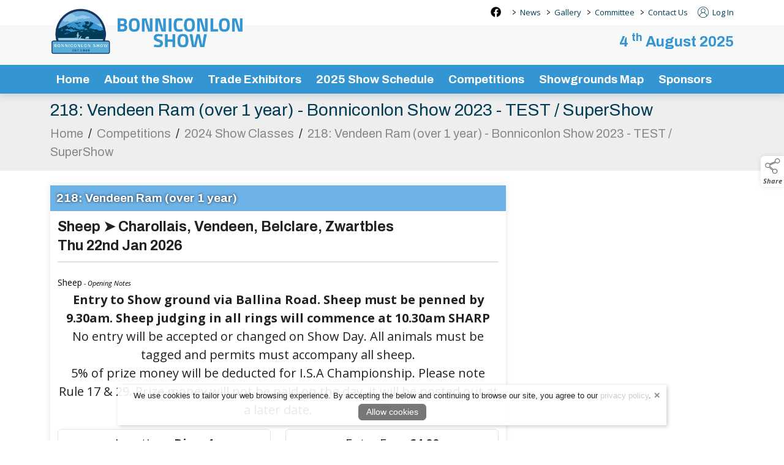

--- FILE ---
content_type: text/html; charset=UTF-8
request_url: https://www.bonniconlonshow.ie/show-classes/216
body_size: 23111
content:
<!doctype html>
<html lang="en">
    <head>        
        <meta charset="utf-8">
        <meta name="viewport" content="width=device-width, initial-scale=1">
        <meta name="generator" content="ARD Software">
        <meta name="author" content="Bonniconlon Show">
    <meta property="og:url" content="https://www.bonniconlonshow.ie/show-classes/216">
            <meta property="og:title" content="218: Vendeen Ram (over 1 year) - Bonniconlon Show 2023 - TEST / SuperShow">
        <meta property="og:ttl" content="604800">                <meta property="og:description" content="218: Vendeen Ram (over 1 year) - Bonniconlon Show 2023 - TEST / SuperShow" />
    
    <meta name="robots" content="index,follow">
    <meta name="googlebot" content="index,follow">
            <meta name="title" content="218: Vendeen Ram (over 1 year) - Bonniconlon Show 2023 - TEST / SuperShow">
                <meta name="description" content="218: Vendeen Ram (over 1 year) - Bonniconlon Show 2023 - TEST / SuperShow" />
                    <link rel="canonical" href="https://www.bonniconlonshow.ie/show-classes/216" />
            <meta name="csrf-token" content="8YbbhlZhqNIJHzFNhlxW0t2Gp1eIIE97hI01tlBq">

                    <script type="application/ld+json">
            {
                "@context": "https://schema.org/",
                "@type": "WebSite",
                "name": "Bonniconlon Show",
                "url": "https://www.bonniconlonshow.ie" 
            }
            </script>
        


        <title>Class - 218: Vendeen Ram (over 1 year) - Bonniconlon Show 2023 - TEST / SuperShow  - Bonniconlon Show</title>

        <link rel="shortcut icon" href="https://www.bonniconlonshow.ie/media/favicon">
        <link rel="preload" href="/css/bootstrap.min.css" as="style" />
        <link rel="preload" href="/themes/theme.css" as="style" />
        <link href="/css/front.css?v=1.1" as="style" />

        <link rel="stylesheet" href="/css/bootstrap.min.css">
        <link rel="stylesheet" href="/css/front.css">
        <link rel="stylesheet" href="/themes/theme.css">
        <link href="/media/css/tenant.css" rel="stylesheet">
        <link href="/css/owl.carousel.css?v=1.0" rel="stylesheet" media="print" onload="this.media='all'">
        <link href="/css/owl.theme.css?v=1.0" rel="stylesheet" media="print" onload="this.media='all'">
        <link href="/css/owl.transitions.css?v=1.0" rel="stylesheet" media="print" onload="this.media='all'">
        <link rel="stylesheet" href="https://cdnjs.cloudflare.com/ajax/libs/jquery-confirm/3.3.2/jquery-confirm.min.css">


                        <script src="/js/bootstrap.bundle.min.js"></script>
        <script src="/js/jquery.min.js"></script>
        <script src="/js/jquery-ui.min.js"></script>

        <style>
        
        
        </style>

        

        <script>
        jQuery.event.special.touchstart = {
            setup: function( _, ns, handle ) {
                this.addEventListener("touchstart", handle, { passive: !ns.includes("noPreventDefault") });
            }
        };
        jQuery.event.special.touchmove = {
            setup: function( _, ns, handle ) {
                this.addEventListener("touchmove", handle, { passive: !ns.includes("noPreventDefault") });
            }
        };
        jQuery.event.special.wheel = {
            setup: function( _, ns, handle ){
                this.addEventListener("wheel", handle, { passive: true });
            }
        };
        jQuery.event.special.mousewheel = {
            setup: function( _, ns, handle ){
                this.addEventListener("mousewheel", handle, { passive: true });
            }
        };
        </script>

        <script src="/js/sb-admin-pro.js" defer></script>
        <script src="/js/app_v2.js" defer></script>
        <script defer src="/js/owl.carousel.min.js"></script>

                <script src="https://cdnjs.cloudflare.com/ajax/libs/jquery-confirm/3.3.2/jquery-confirm.min.js"></script>

        <script src="/js/jquery.lazyload.js"></script>

        
        <script src="/js/jquery.magnific-popup.min.js" defer></script>

        <script defer src="/js/siteScripts.js"></script>

        <link defer rel="preconnect" href="https://fonts.gstatic.com"/>
        <link defer rel="preload" as="style" href="https://fonts.googleapis.com/css?family=Open+Sans:100,100i,300,300i,400,400i,500,500i,700,700i,900,900i&display=swap" />
        <link defer rel="stylesheet" href="https://fonts.googleapis.com/css?family=Open+Sans:100,100i,300,300i,400,400i,500,500i,700,700i,900,900i&display=swap" media="print" onload="this.media='all'" />
        <noscript><link defer rel="stylesheet" href="https://fonts.googleapis.com/css?family=Open+Sans:100,100i,300,300i,400,400i,500,500i,700,700i,900,900i&display=swap" /></noscript>

        <noscript>
            <style type="text/css">
                #noJsMessage {
                    display: block !important;
                    position: fixed;
                    z-index: 111;
                    width: calc(100% - 30px);
                    max-width: 500px;
                    transform: translateX(-50%) translateY(50%);
                    margin-left: 50%;
                    margin-top: 10%;
                    height: auto;
                    padding: 15px 20px;
                    text-align: center;
                    background-color: #fff;
                    border-radius: 6px;
                    box-shadow: 2px 2px 12px rgba(0,0,0,.2);
                    border: 2px solid #ddd;
                    font-weight: bold;
                    font-style: italic;
                    font-size: 16px;
                    line-height: 26px;
                }
            </style>
        </noscript>
                <style>
            /* Cart UI Slider */
            #Cart_Slider {
                z-index: 998;
                position: fixed;
                display: block;
                top: 162px;
                right: 0;
                width: 39px;
                height: 67px;
                background-color: #fff;
                color: #555;
                border-top-left-radius: 10px;
                border-bottom-left-radius: 10px;
                filter: drop-shadow(0px 3px 3px rgba(0,0,0,.1));
                font-family: 'Open Sans', sans-serif;
            }

            #Cart_Slider .cart_icon {
                color: #555;
                width: 32px;
                height: 32px;
                margin-left: 2px;
            }

            #Cart_Slider .cart_expand {
                position: absolute;
                font-size: 9px;
                line-height: 17px;
                text-align: center;
                top: 36px;
                left: 0;
                right: 0;
                height: 33px;
                z-index: 1;
                -webkit-user-select: none;
                -ms-user-select: none;
                user-select: none;
            }

            #Cart_Slider .cart_expand:hover {
                cursor: pointer;
            }

            #Cart_Slider .cart_down_arrow {
                position: absolute;
                left: 13px;
                top: 50px;
                width: 14px;
                height: 14px;
            }

            #Cart_Slider .cart_count {
                position: absolute;
                left: 0px;
                top: 10px;
                text-align: center;
                font-size: 10px;
                font-weight: bold;
                width: 36px;
                color: #555;
            }

            .visit_cart {
                text-align: center;
                font-size: 14px;
                line-height: 14px;
                padding: 3px 0 0;
                font-weight: bold;
                display: block;
                transition: color ease-in-out .2s;
            }

            .visit_cart_link {
                display: block;
                text-align: center;
                font-weight: bold;
                color: #555;
            }

            .visit_cart:hover,
            .visit_cart_link:hover {
                color: #555;
            }

            #Cart_Appear {
                position: fixed;
                top: 230px;
                right: -155px;
                width: 155px;
                padding: 0.5rem 0 0.5rem 0;
                background-color: #fff;
                filter: drop-shadow(0px 3px 3px rgba(0, 0, 0, .1));
                border-top-left-radius: 10px;
                border-bottom-left-radius: 10px;
                transition: all ease-in-out .25s;
                z-index: 999;
            }

            #Cart_Appear.cart_appear_slide {
                right: 0px;
            }

            .cart_items_left {
                display: block;
                text-align: center;
            }

            .cart_appear_item_title {
                display: block;
                font-size: 14px;
                line-height: 16px;
                text-align: center;
                color: #555;
            }

            .slider_cart_image_container {
                position: relative;
                margin-bottom: 8px;
                text-align: center;
            }

            .cart_appear_item img {
                height:  35px;
            }

            @media(max-width: 991px){
                #Cart_Slider {
                    top: unset;
                    bottom: 80px;
                    height: 58px;
                }

                #Cart_Appear {
                    top: unset;
                    bottom: 141px;
                }

                #Cart_Slider .cart_expand {
                    top: 0px;
                    padding-top: 10px;
                    height: 32px;
                }

                .visit_cart {
                    position: relative;
                    top: 19px;
                }

                #Cart_Slider .cart_down_arrow {
                    top: 1px;
                    transform: rotate(180deg);
                }
            }

            @media(max-width: 359px){
                .cart_appear_item_title {
                    font-size: 11px;
                    line-height: 13px;
                }

                .cart_appear_item {
                    text-align: center
                }
                
                .cart_appear_item img {
                    height:  28px;
                }
            }
            /* End Cart UI Slider */

            /* admin element */
            #admin_control {
                padding: 5px 2px;
                z-index: 1000;
                position: fixed;
                display: block;
                top: 160px;
                width: 50px;
                background-color: #dce1e1;
                border-top-right-radius: 0;
                border-bottom-right-radius: 0;
                filter: drop-shadow(0px 3px 3px rgba(0, 0, 0, .1));
                text-align: center;
                font-size: 10px;
                line-height: 12px;
                font-family: 'Open Sans', sans-serif;
            }

            @media(max-width: 1199px){
                #admin_control {
                    top: auto;
                    bottom: 20px;
                }
            }

            .admin_graphic {
                width: 34px;
                margin-bottom: 5px;
                display: inline-block;
                text-align: center;
            }

            .admin_text {
                color: #222 !important;
                display: block;
                padding: 5px 0;
                border-top: 1px solid #b9c1c0;
            }

            .wrench_icon {
                width: 17px !important;
                height: 17px !important;
            }

            .products-icon {
                width: 17px !important;
                height: 17px !important;
            }
            /* end admin element */

            
                    </style>
    </head>

    
    <body class="antialiased standard_theme">
                                

                      
<style>
  .showentries_search_cid {
    display: inline;
    float: right;
    margin-top: 7px;
    width: 290px;
    margin-right: 10px;
    padding: 0 !important;
    min-width: unset !important;
  }

  form#showentries_search_cid .input-group {
      align-items: end;
  }

  .search_result_title {
    font-size: max(14px);
    line-height: 1.5;
    padding-top: 7px;
    padding-bottom: 7px;
  }
  
  #results{
    display: none !important;
    width: 250px !important;
    max-height: 400px;
    background-color: #fff;
    position: absolute;
    z-index: 111111111111111 !important;
    overflow-x: hidden !important;
    top: 39px;
    left: 0px;
    padding: 0;
    margin: 0;
    list-style: none;
    display: block;
    box-shadow: 2px 2px 8px rgba(0,0,0,.2);
    border-left: 1px solid #ced4da;
    border-right: 1px solid #ced4da;
  }


  .showentries_search_cid #q_cid:focus + #results {
    display: block !important;
  }

  .showentries_search_cid #q_cid:active + #results {
    display: block !important;
  }

  .showentries_search_cid #q_cid + #results:focus {
    display: block !important;
  }

  .showentries_search_cid #q_cid + #results:active {
    display: block !important;
  }

  #results:focus {
    display: block !important;
  }

  #results:active {
    display: block !important;
  }

  #results li {
    min-height: 60px;
    border-bottom: 1px solid #ced4da;
    display: block;
    transition: background-color .2s ease-in-out;
  }

  #results li:hover {
    background-color: #dde1e6;
  }

  #results li a {
    color: #000 !important;
    text-decoration: none;
  }

  #results .searched_image_container {
    padding-left: 0;
  }

  #results .search_image_outer {
    height: 54px;
  }

  #results img {
    max-height: 100%;
    height: auto;
    max-width: 100%;
    width: auto;
  }

  header.top_nav_desktop .nav .nav-item .dropdown-menu.dropdown_preview_icon {
    padding: 5px 0 !important;
    left: -15px;
    display: flex !important;
    background-color: #fff;
    border-radius: 6px;
  }

  header.top_nav_desktop .nav .nav-item:last-of-type .dropdown-menu.dropdown_preview_icon {
    left: unset;
    right: -15px;
  }

  header.top_nav_desktop .nav .nav-item .dropdown-menu.dropdown_preview_icon li {
    width: 210px;
  }

  header.top_nav_desktop .nav .nav-item .dropdown-menu.dropdown_preview_icon li a {
    color: #444 !important;
    white-space: break-spaces;
    padding: 0;
    font-size: 14px !important;
    line-height: 16px !important;
  }

  header.top_nav_desktop .nav .nav-item .dropdown-menu.dropdown_preview_icon .preview_icon_overview_title {
    color: #444 !important;
    white-space: break-spaces;
    padding: 5px 0;
    margin-bottom: 5px;
    font-size: 14px !important;
    line-height: 16px !important;
    border-bottom: 1px solid #ddd;
    display: block;
    text-decoration: none;
  }

  header.top_nav_desktop .nav .nav-item .dropdown-menu.dropdown_preview_icon .preview_icon_overview_title:hover {
    background-color: transparent !important;
  }

  header.top_nav_desktop .nav .nav-item .dropdown-menu.dropdown_preview_icon li .dropdown_preview_text {
    font-size: 13px;
    line-height: 14px;
    font-weight: normal;
    color: #888;
  }

  header.top_nav_desktop .nav .nav-item .dropdown-menu.dropdown_preview_icon li .dropdown_preview_text p:last-of-type {
    margin-bottom: 0;
  }

  /* VAT on/off switch in menu */
  .inc_ex_vat {
    display: inline-block;
    margin-left: 10px;
    background-color: #666;
    color: #fff;
    font-size: 12px;
    font-weight: bold;
    height: 18px;
    line-height: 20px;
    border-radius: 5px;
    margin-top: 11px;
    padding: 0 8px;
    cursor: pointer;
    -moz-user-select: -moz-none;
    -khtml-user-select: none;
    -webkit-user-select: none;
    -ms-user-select: none;
    user-select: none;
    font-family: 'Open Sans';
  }

  .inc_ex_vat a {
    padding: 0 !important;
    display: inline-block;
    line-height: 20px;
  }

  .inc_ex_vat .vat_switch {
    position: relative;
    display: inline-block;
    width: 30px;
    height: 14px;
    top: 2px;
    margin: 0 2px;
    border-radius: 8px;
    background-color: #fff;
  }

  #VAT_toggle_on,
  #VAT_toggle_off {
    background-color: transparent;
    display: inline-block;
    height: 18px;
  }

  .mobile_vat #VAT_toggle_on, .mobile_vat #VAT_toggle_off {
    position: relative;
    top: 1px;
  }

  .vat_switch.on:before {
    content: '';
    position: absolute;
    top: 1px;
    left: 2px;
    border-radius: 50%;
    width: 12px;
    height: 12px;
    background-color: #e20e41;
  }

  .vat_switch.off:before {
    content: '';
    position: absolute;
    top: 1px;
    right: 2px;
    border-radius: 50%;
    width: 12px;
    height: 12px;
    background-color: #e20e41;
  }

  .inc_ex_vat.mobile_vat {
    position: fixed;
    top: unset;
    bottom: 0;
    right: 0px;
    margin: 0;
    border-radius: 6px 0 0 0;
    font-size: 10px;
    font-weight: bold;
    height: 18px;
    line-height: normal;
    background-color: #666;
    color: #fff;
    padding: 0px 6px;
    z-index: 111;
  }

   .inc_ex_vat.mobile_vat .vat_switch {
    height: 12px;
    border: 1px solid;
  }

  .inc_ex_vat.mobile_vat .vat_switch.on:before {
    width: 10px;
    height: 10px;
    top: 0;
  }

  .inc_ex_vat.mobile_vat .vat_switch.off:before {
    width: 10px;
    height: 10px;
    top: 0;
  }
  /* VAT on/off switch in menu */

  .menu_top_content {
    height: 41px;
  }

  .high_contrast_theme.contrast_mobile {
    position: fixed;
    right: 0;
    top: 138px;
    width: 30px;
    height: 30px;
    padding: 0;
    background-color: #fff !important;
    z-index: 998;
    display: flex;
    align-items: center;
    justify-content: center;
    border-top-left-radius: 6px;
    border-bottom-left-radius: 6px;
    box-shadow: 0px 0px 8px rgba(0, 0, 0, .1);
    border: 0;
  }

  .high_contrast_theme.contrast_mobile svg {
    margin: 0 !important;
  }

  .high_contrast_theme.bg-transparent svg {
    margin-top: -2px;
  }

  .high_contrast_theme.bg-transparent {
    font-size: 13px;
    margin: 0 0 0 10px;
    padding: 0;
    border: 0;
    display: inline;
    cursor: pointer;
  }

  .mobile_icon_container {
    display: inline-flex;
    height: 100%;
    align-items: center;
  }

  /* Social Media Module */
  .social_media_top {
      width: 17px;
      height: auto;
      padding: 0;
      margin-top: 11px;
      margin-right: 9px;
      position: relative;
      display: inline-block;
      border-radius: 4px;
  }

  .social_media_top a {
      position: absolute;
      top: 0;
      right: 0;
      bottom: 0;
      left: 0;
      height: unset !important;
  }

  .social_media_top img {
      width: 17px;
      height: auto;
      display: block;
  }

  .social_media_main {
      width: 35px;
      height: 35px;
      padding: 0;
      margin-top: 9px;
      margin-left: 6px;
      position: relative;
      display: inline-block;
      transition: all ease-in-out .15s;
      display: inline-block;
  }

  .social_media_main a {
      position: absolute;
      top: 0;
      right: 0;
      bottom: 0;
      left: 0;
  }

  .social_media_main img {
      display: inline-block;
      image-rendering: -webkit-optimize-contrast;
  }

  .social_media_main:hover {
      transform: scale(.96);
  }

  .social_media_main.social_media_footer {
      margin-top: 0;
      margin-left: 3px;
      margin-right: 3px;
      margin-bottom: 10px;
  }
  /* End Social Media Module */

  .skip_to_content {
    position: absolute;
    left: 5px;
    top: -41px;
    font-family: 'Open Sans',sans-serif;
    font-size: 16px;
    font-weight: 500;
    line-height: 1;
    padding: 10px 15px;
    border: 2px solid;
    border-bottom-right-radius: 6px;
    border-bottom-left-radius: 6px;
    text-transform: uppercase;
    background-color: #fff;
    z-index: 1000000;
    transition: top .4s ease-in-out;
    cursor: pointer;
  }

  .skip_to_content:focus-visible {
    top: -3px;
  }

  @media(max-width:991px){
    .desktop_skip.skip_to_content {
      display: none;
    }
  }

  .mobile_skip.skip_to_content:focus-visible {
    top: -3px;
  }

  @media(max-width:500px){
    .skip_to_content {
      font-size: 14px;
    }
  }

  .menu_kb_dropdown_expander {
    background-color: #555;
    color: #fff;
    border: none;
    border-bottom-left-radius: 4px;
    border-bottom-right-radius: 4px;
    font-family: 'Open Sans', sans-serif;
    font-size: 14px;
    font-weight: 500;
    height: 22px;
    position: absolute;
    top: 0px;
    left: 50%;
    transform: translateX(-50%);
    z-index: 2;
    opacity: 0;
  }
</style>

<a class="desktop_skip skip_to_content" href="#wrapper">Skip to content</a>
  <div class="dropdown-menu-background"></div>
  <header id="topHead" class="d-none d-lg-block">
    <div class="transparent_top_menu_background"></div>
    <div class="container-lg position-relative">
      <nav class="nav logo_container_desktop" role="navigation">
                  <a class="logo" href="/" aria-label="link to homepage">
              <img class="logo_nav" src="/media/site_logo" onerror="this.src='/images/site_logo.png';" alt="website logo" draggable="false"/>
          </a>
              </nav>
      <div class="menu_top_content">
                <nav class="nav justify-content-end" role="navigation">
                                <ul class="nav">
                              <li class="social_media_container">
                                                                    <div class="social_media_top">
                            <a class="social_media_icon" href="https://www.facebook.com/bonniconlon.agriculturalshow" target="_blank" aria-label="facebook social media page"></a>
                            <img class="img-fluid" alt="facebook social media icon" src="https://www.bonniconlonshow.ie/file/e8pl1N97DiIxBjD5DRkPXRcwg5HgSnyFvj9pOl9u" width="17" height="17"/>
                        </div>
                                          </li>
                          </ul>
                    <ul class="nav">
                      <li class="nav-item">
              <span class="me-0 ms-2 menu_arrow_right" aria-hidden="true">&gt;&nbsp;</span>
              <a class="ms-0 nav-link top_nav_item" href="/news-2">News</a>
                          </li>
                      <li class="nav-item dropdown">
              <span class="me-0 ms-2 menu_arrow_right" aria-hidden="true">&gt;&nbsp;</span>
              <a class="ms-0 nav-link top_nav_item" href="/gallery" aria-haspopup="true" aria-expanded="false">Gallery</a>
                                                <ul class="dropdown-menu">
                                          <li>
                        <a class="dropdown-item" href="/gallery/2022-show-day">2022 Show Day</a>
                      </li>
                                          <li>
                        <a class="dropdown-item" href="/gallery/2019-show-day">2019 Show Day</a>
                      </li>
                                          <li>
                        <a class="dropdown-item" href="/gallery/2018-show-day">2018 Show Day</a>
                      </li>
                                      </ul>
                                          </li>
                      <li class="nav-item">
              <span class="me-0 ms-2 menu_arrow_right" aria-hidden="true">&gt;&nbsp;</span>
              <a class="ms-0 nav-link top_nav_item" href="/staff">Committee</a>
                          </li>
                      <li class="nav-item">
              <span class="me-0 ms-2 menu_arrow_right" aria-hidden="true">&gt;&nbsp;</span>
              <a class="ms-0 nav-link top_nav_item" href="/contact">Contact Us</a>
                          </li>
                    </ul>
                    <ul class="nav ms-3">
                          <li class="nav-item">
                <a href="https://www.bonniconlonshow.ie/login">
                  <svg x="0px" y="0px" class="desktop_account_icon" viewBox="0 0 100 100" xml:space="preserve" role="presentation">
                      <g>
                          <path style="fill:currentcolor" d="M100,47.8c0,1.5,0,3,0,4.5c0,0.2-0.1,0.4-0.1,0.6c-0.3,4.6-1.1,9.2-2.7,13.5c-2.8,8.2-7.5,15.1-13.9,20.9
                          c-1.9,1.7-3.9,3.2-6,4.6c-6.7,4.4-14,7-21.9,7.8c-1,0.1-2.1,0.2-3.1,0.3c-1.5,0-3,0-4.5,0c-0.2,0-0.3-0.1-0.5-0.1
                          c-2.2-0.3-4.5-0.4-6.7-0.8c-9.3-1.8-17.5-5.9-24.4-12.4c-2.7-2.5-5.2-5.3-7.3-8.4c-4.8-7-7.6-14.6-8.5-23c-0.1-1-0.2-2.1-0.3-3.1
                          c0-1.5,0-3,0-4.5c0-0.2,0.1-0.4,0.1-0.6c0.2-4.5,1.1-8.9,2.5-13.2C7.1,21.4,15.2,11.9,27,5.6c5.5-2.9,11.4-4.7,17.6-5.3
                          c1-0.1,2.1-0.2,3.1-0.3c1.5,0,3,0,4.5,0c0.2,0,0.4,0.1,0.6,0.1c3.4,0.2,6.8,0.7,10,1.6c12.3,3.4,22,10.5,29,21.1
                          c4.4,6.6,6.9,13.9,7.8,21.9C99.8,45.7,99.9,46.7,100,47.8z M83.7,80.9c14.8-15.5,17.6-43-0.2-62.2C65.4-0.6,35-0.7,16.8,18.5
                          c-18,19.1-15.4,46.8-0.5,62.4c1-6.5,3.6-12.2,7.8-17.1c4.2-5,9.5-8.4,15.7-10.4c-11.1-6.6-13.3-21-5.5-30.4c7.4-9,20.9-10,29.4-2.1
                          c4.3,4,6.6,9,6.6,14.9c-0.1,7.7-3.6,13.5-10.1,17.6c6.2,2,11.5,5.5,15.7,10.4C80.1,68.7,82.7,74.5,83.7,80.9z M51.1,95.8
                          c1.3-0.1,3.8-0.3,6.2-0.6C65.6,93.9,73,90.4,79.5,85c0.3-0.2,0.3-0.4,0.3-0.7c-0.2-1.6-0.3-3.3-0.7-4.9
                          c-4.1-18.3-24-28.7-41.4-20.6c-10.8,5-16.5,13.7-17.5,25.5c0,0.3,0.1,0.6,0.4,0.8C29.1,92.1,38.9,95.7,51.1,95.8z M50,19.7
                          c-8.9,0-16,7.2-16,16.1c0,9.1,7.6,16.4,16.7,16.1c8.2-0.3,15.4-7.1,15.5-16C66.1,27,58.8,19.7,50,19.7z"></path>
                      </g>
                  </svg>
                  Log In
                </a>
              </li>
                      </ul>
                                      </nav>
      </div>
    </div>
  </header>

  <header id="topNav" class="d-none d-lg-block topHead no_pad_important middleNav">
    <div class="transparent_middle_menu_background"></div>
    <nav class="container-lg position-relative d-flex justify-content-end" role="navigation">
      
                
                <div class="menu_date ms-3 module_title">4 <sup>th</sup> August 2025</div>
        
        
              </nav>
  </header>


    
      <header class="top_nav_desktop d-none d-lg-block top_nav_two ">
      <div class="transparent_menu_background"></div>
      <div class="container-lg noPad" style="position: relative;">
        <nav class="site-nav" role="navigation">
          <ul class="nav noPad justify-content-start" id="navbarNavDropdown">

                        
                                        
              <li class="nav-item">
                <a class="nav-link" aria-current="page" href="/" aria-label="/">Home</a>
                                                                                                      </li>
                                                                        
              <li class="nav-item dropdown">
                <a id="DropdownItemID_1" class="nav-link has_dropdown" aria-current="page" href="/about-the-show" aria-label="/about-the-show" aria-haspopup="true" aria-expanded="false">About the Show</a>
                                                                                                    <ul class="dropdown-menu">
                                                        <li>
                                <a class="dropdown-item" href="/about-the-show/history-of-the-show" aria-label="/about-the-show/history-of-the-show" aria-haspopup="true" aria-expanded="false">History of the Show</a>
                                                              </li>
                                                  </ul>
                                                                                                                  </li>
                                                                                                        
              <li class="nav-item dropdown">
                <a id="DropdownItemID_2" class="nav-link has_dropdown" aria-current="page" href="/trade-exhibitors" aria-label="/trade-exhibitors" aria-haspopup="true" aria-expanded="false">Trade Exhibitors</a>
                                                                                                    <ul class="dropdown-menu">
                                                        <li>
                                <a class="dropdown-item" href="/trade-exhibitors/trade-team" aria-label="/trade-exhibitors/trade-team" aria-haspopup="true" aria-expanded="false">Trade Team</a>
                                                              </li>
                                                        <li>
                                <a class="dropdown-item" href="/trade-exhibitors/trade-terms-and-conditions" aria-label="/trade-exhibitors/trade-terms-and-conditions" aria-haspopup="true" aria-expanded="false">Trade Terms and Conditions</a>
                                                              </li>
                                                  </ul>
                                                                                                                  </li>
                                        
              <li class="nav-item">
                <a class="nav-link" aria-current="page" href="/bonniconlon-show-2025-programme" aria-label="/bonniconlon-show-2025-programme">2025 Show Schedule</a>
                                                                                                      </li>
                                        
              <li class="nav-item">
                <a class="nav-link" aria-current="page" href="/competitions" aria-label="/competitions">Competitions</a>
                                                                                                      </li>
                                        
              <li class="nav-item">
                <a class="nav-link" aria-current="page" href="/showgrounds map" aria-label="/showgrounds map">Showgrounds Map</a>
                                                                                                      </li>
                                        
              <li class="nav-item">
                <a class="nav-link" aria-current="page" href="/sponsors-2" aria-label="/sponsors-2">Sponsors</a>
                                                                                                      </li>
                      </ul>
          <ul class="nav contracted_nav" style="position: absolute; top: 12px; right: 0.75rem; z-index: 111111; display: none;">
                                          <li class="nav-item me-3">
                  <a href="https://www.bonniconlonshow.ie/login" title="Log In" aria-label="log in" style="background-color: transparent; text-decoration: none;">
                    <svg x="0px" y="0px" class="desktop_account_icon" viewBox="0 0 100 100" xml:space="preserve" role="presentation">
                        <g>
                            <path style="fill:currentcolor" d="M100,47.8c0,1.5,0,3,0,4.5c0,0.2-0.1,0.4-0.1,0.6c-0.3,4.6-1.1,9.2-2.7,13.5c-2.8,8.2-7.5,15.1-13.9,20.9
                            c-1.9,1.7-3.9,3.2-6,4.6c-6.7,4.4-14,7-21.9,7.8c-1,0.1-2.1,0.2-3.1,0.3c-1.5,0-3,0-4.5,0c-0.2,0-0.3-0.1-0.5-0.1
                            c-2.2-0.3-4.5-0.4-6.7-0.8c-9.3-1.8-17.5-5.9-24.4-12.4c-2.7-2.5-5.2-5.3-7.3-8.4c-4.8-7-7.6-14.6-8.5-23c-0.1-1-0.2-2.1-0.3-3.1
                            c0-1.5,0-3,0-4.5c0-0.2,0.1-0.4,0.1-0.6c0.2-4.5,1.1-8.9,2.5-13.2C7.1,21.4,15.2,11.9,27,5.6c5.5-2.9,11.4-4.7,17.6-5.3
                            c1-0.1,2.1-0.2,3.1-0.3c1.5,0,3,0,4.5,0c0.2,0,0.4,0.1,0.6,0.1c3.4,0.2,6.8,0.7,10,1.6c12.3,3.4,22,10.5,29,21.1
                            c4.4,6.6,6.9,13.9,7.8,21.9C99.8,45.7,99.9,46.7,100,47.8z M83.7,80.9c14.8-15.5,17.6-43-0.2-62.2C65.4-0.6,35-0.7,16.8,18.5
                            c-18,19.1-15.4,46.8-0.5,62.4c1-6.5,3.6-12.2,7.8-17.1c4.2-5,9.5-8.4,15.7-10.4c-11.1-6.6-13.3-21-5.5-30.4c7.4-9,20.9-10,29.4-2.1
                            c4.3,4,6.6,9,6.6,14.9c-0.1,7.7-3.6,13.5-10.1,17.6c6.2,2,11.5,5.5,15.7,10.4C80.1,68.7,82.7,74.5,83.7,80.9z M51.1,95.8
                            c1.3-0.1,3.8-0.3,6.2-0.6C65.6,93.9,73,90.4,79.5,85c0.3-0.2,0.3-0.4,0.3-0.7c-0.2-1.6-0.3-3.3-0.7-4.9
                            c-4.1-18.3-24-28.7-41.4-20.6c-10.8,5-16.5,13.7-17.5,25.5c0,0.3,0.1,0.6,0.4,0.8C29.1,92.1,38.9,95.7,51.1,95.8z M50,19.7
                            c-8.9,0-16,7.2-16,16.1c0,9.1,7.6,16.4,16.7,16.1c8.2-0.3,15.4-7.1,15.5-16C66.1,27,58.8,19.7,50,19.7z"></path>
                        </g>
                    </svg>
                  </a>
                </li>
                                                            </ul>
        </nav>
      </div>
    </header>
  

<header id="topNavMobile" class="d-block d-lg-none">
  <a class="mobile_skip skip_to_content" href="#wrapper" aria-label="skip to page content">Skip to content</a>
  <div class="transparent_mobile_background"></div>
  <nav class="navbar navbar-expand-lg" role="navigation">
            <nav class="mobile_logo_container" role="navigation">
      <a class="logo position-absolute top-0 end-0 bottom-0 start-0" style="z-index: 1;" href="/" aria-label="link to homepage"></a>
      <img class="logo_mobile" src="/media/mobile_logo" onerror="this.src='/images/site_logo.png';" alt="website logo" draggable="false"/>
    </nav>

    
        <nav class="mobile_icon_container" role="navigation">
                          <div class="position-relative mobile_account_container">
                      <a class="position-absolute top-0 end-0 bottom-0 start-0" href="https://www.bonniconlonshow.ie/login" title="Log In" aria-label="log in"></a>
            <svg x="0px" y="0px" class="mobile_account_icon" viewBox="0 0 100 100" xml:space="preserve" role="presentation">
                <g>
                    <path style="fill:currentcolor" d="M100,47.8c0,1.5,0,3,0,4.5c0,0.2-0.1,0.4-0.1,0.6c-0.3,4.6-1.1,9.2-2.7,13.5c-2.8,8.2-7.5,15.1-13.9,20.9
                    c-1.9,1.7-3.9,3.2-6,4.6c-6.7,4.4-14,7-21.9,7.8c-1,0.1-2.1,0.2-3.1,0.3c-1.5,0-3,0-4.5,0c-0.2,0-0.3-0.1-0.5-0.1
                    c-2.2-0.3-4.5-0.4-6.7-0.8c-9.3-1.8-17.5-5.9-24.4-12.4c-2.7-2.5-5.2-5.3-7.3-8.4c-4.8-7-7.6-14.6-8.5-23c-0.1-1-0.2-2.1-0.3-3.1
                    c0-1.5,0-3,0-4.5c0-0.2,0.1-0.4,0.1-0.6c0.2-4.5,1.1-8.9,2.5-13.2C7.1,21.4,15.2,11.9,27,5.6c5.5-2.9,11.4-4.7,17.6-5.3
                    c1-0.1,2.1-0.2,3.1-0.3c1.5,0,3,0,4.5,0c0.2,0,0.4,0.1,0.6,0.1c3.4,0.2,6.8,0.7,10,1.6c12.3,3.4,22,10.5,29,21.1
                    c4.4,6.6,6.9,13.9,7.8,21.9C99.8,45.7,99.9,46.7,100,47.8z M83.7,80.9c14.8-15.5,17.6-43-0.2-62.2C65.4-0.6,35-0.7,16.8,18.5
                    c-18,19.1-15.4,46.8-0.5,62.4c1-6.5,3.6-12.2,7.8-17.1c4.2-5,9.5-8.4,15.7-10.4c-11.1-6.6-13.3-21-5.5-30.4c7.4-9,20.9-10,29.4-2.1
                    c4.3,4,6.6,9,6.6,14.9c-0.1,7.7-3.6,13.5-10.1,17.6c6.2,2,11.5,5.5,15.7,10.4C80.1,68.7,82.7,74.5,83.7,80.9z M51.1,95.8
                    c1.3-0.1,3.8-0.3,6.2-0.6C65.6,93.9,73,90.4,79.5,85c0.3-0.2,0.3-0.4,0.3-0.7c-0.2-1.6-0.3-3.3-0.7-4.9
                    c-4.1-18.3-24-28.7-41.4-20.6c-10.8,5-16.5,13.7-17.5,25.5c0,0.3,0.1,0.6,0.4,0.8C29.1,92.1,38.9,95.7,51.1,95.8z M50,19.7
                    c-8.9,0-16,7.2-16,16.1c0,9.1,7.6,16.4,16.7,16.1c8.2-0.3,15.4-7.1,15.5-16C66.1,27,58.8,19.7,50,19.7z"></path>
                </g>
            </svg>
                  </div>
          </nav>
    
    <div class="navbar-toggler mobile_burger" type="button" data-bs-toggle="collapse" data-bs-target="#navbarSupportedContent" aria-controls="navbarSupportedContent" aria-expanded="false" aria-label="Toggle navigation" role="navigation" tabindex="0">
      <span class="x_icon menu-btn-mob"></span>
    </div>

          <div class="collapse navbar-collapse" id="navbarSupportedContent">
        <ul class="navbar-nav me-auto mb-2 mb-lg-0">
                                              <li class="nav-item">
                  <a class="nav-link menu-item-title" href="/">Home</a>
              </li>
                                                <li class="nav-item dropdown">
                  <span class="menu-item-title">
                      <a id="menu_title_1" href="/about-the-show" aria-label="/about-the-show">About the Show</a>
                  </span>
                                      <button class="nav-link dropdown-toggle main-toggle navbarDropdown" role="button" aria-expanded="false" aria-label="dropdown toggle" tabindex="0" data-bs-toggle="dropdown"></button>
                    <ul class="dropdown-menu main-dropdown" aria-labelledby="menu_title_1">
                                                  <li>
                            <a class="dropdown-item" href="/about-the-show/history-of-the-show" aria-label="/about-the-show/history-of-the-show">History of the Show</a>
                                                        </li>
                                            </ul>
                                </li>
                                                              <li class="nav-item dropdown">
                  <span class="menu-item-title">
                      <a id="menu_title_2" href="/trade-exhibitors" aria-label="/trade-exhibitors">Trade Exhibitors</a>
                  </span>
                                      <button class="nav-link dropdown-toggle main-toggle navbarDropdown" role="button" aria-expanded="false" aria-label="dropdown toggle" tabindex="0" data-bs-toggle="dropdown"></button>
                    <ul class="dropdown-menu main-dropdown" aria-labelledby="menu_title_2">
                                                  <li>
                            <a class="dropdown-item" href="/trade-exhibitors/trade-team" aria-label="/trade-exhibitors/trade-team">Trade Team</a>
                                                        </li>
                                                  <li>
                            <a class="dropdown-item" href="/trade-exhibitors/trade-terms-and-conditions" aria-label="/trade-exhibitors/trade-terms-and-conditions">Trade Terms and Conditions</a>
                                                        </li>
                                            </ul>
                                </li>
                                                              <li class="nav-item">
                  <a class="nav-link menu-item-title" href="/bonniconlon-show-2025-programme">2025 Show Schedule</a>
              </li>
                                                <li class="nav-item">
                  <a class="nav-link menu-item-title" href="/competitions">Competitions</a>
              </li>
                                                <li class="nav-item">
                  <a class="nav-link menu-item-title" href="/showgrounds map">Showgrounds Map</a>
              </li>
                                                <li class="nav-item">
                  <a class="nav-link menu-item-title" href="/sponsors-2">Sponsors</a>
              </li>
                      
          <li class="col-12 mobile_divider"></li>
                    <li class="nav-item mobile_top_menu_item">
              <a href="/news-2"><span class="menu_arrow_right" aria-hidden="true">&gt;</span>&nbsp;News</a>
          </li>
                    <li class="nav-item mobile_top_menu_item">
              <a href="/gallery"><span class="menu_arrow_right" aria-hidden="true">&gt;</span>&nbsp;Gallery</a>
          </li>
                    <li class="nav-item mobile_top_menu_item">
              <a href="/staff"><span class="menu_arrow_right" aria-hidden="true">&gt;</span>&nbsp;Committee</a>
          </li>
                    <li class="nav-item mobile_top_menu_item">
              <a href="/contact"><span class="menu_arrow_right" aria-hidden="true">&gt;</span>&nbsp;Contact Us</a>
          </li>
          
        </ul>
      </div>
      </nav>
  
    
  </header>


<script>
$(document).ready(function() {
	$(".mobile_burger").click(function () {
		var menuBtnMob = '.menu-btn-mob';
		var menuBtnMobOn = 'menu-btn-mob-on';
		if($(menuBtnMob).hasClass(menuBtnMobOn)){
      $(document.body).css('cssText', '');
			$(menuBtnMob).removeClass(menuBtnMobOn);
		} else {
      $(document.body).css('cssText', 'overflow: hidden;');
			$(menuBtnMob).addClass(menuBtnMobOn);
		}
	});

  $(".mobile_burger").on('keypress',function(e) {
      if(e.which == 13) {
        var menuBtnMob = '.menu-btn-mob';
        var menuBtnMobOn = 'menu-btn-mob-on';
        var navDropdown = $('.navbar.navbar-expand-lg').find('#navbarSupportedContent');
        if($(menuBtnMob).hasClass(menuBtnMobOn)){
          $(document.body).css('cssText', '');
          $(menuBtnMob).removeClass(menuBtnMobOn);
          $(navDropdown).removeClass('show');
        } else {
          $(document.body).css('cssText', 'overflow: hidden;');
          $(menuBtnMob).addClass(menuBtnMobOn);
          $(navDropdown).addClass('show');
        }
      }
  });

  $("#topNavMobile .nav-item.dropdown").each(function() {
    var clicker = $(this).find('.dropdown-toggle.main-toggle');
    var expander = $(this).find('.dropdown-menu.main-dropdown');
    $(clicker).on("click", function(){
      $(clicker).toggleClass('expanded');
      $(expander).slideToggle(250);
    });
  });

  $("#topNavMobile .dropdown-menu .dropdown-toggle.sub-toggle").each(function() {
    $(this).on("click", function(){
      $(this).toggleClass('expanded');
      $(this).next('.sub-menu').slideToggle(250);
    });
  });

  $("#topNavMobile .mobile_menu_icon_container .dropdown-toggle").each(function() {
    var toggler = $(this).next('.dropdown-menu');
    $(this).on('keypress',function(e) {
      if(e.which == 13) {
        $(toggler).toggleClass('show');
        $("#topNavMobile .mobile_menu_icon_container .dropdown-menu a").each(function() {
          $(this).attr('tabindex','0');
        });
      }
    });
    $('#topNavMobile .mobile_burger').focusin(function(){
      $(toggler).removeClass('show');
      $("#topNavMobile .mobile_menu_icon_container .dropdown-menu a").each(function() {
        $(this).attr('tabindex','-1');
      });
    });
  });

  $(".desktop_burger").click(function () {
		var menuBtnMob = '.menu-btn-mob';
		var menuBtnMobOn = 'menu-btn-mob-on';
		if($(menuBtnMob).hasClass(menuBtnMobOn)){
			$(menuBtnMob).removeClass(menuBtnMobOn);
		} else {
			$(menuBtnMob).addClass(menuBtnMobOn);
		}
	});

  $(".desktop_burger").on('keypress',function(e) {
      if(e.which == 13) {
        var menuBtnMob = '.menu-btn-mob';
        var menuBtnMobOn = 'menu-btn-mob-on';
        if($(menuBtnMob).hasClass(menuBtnMobOn)){
          $(menuBtnMob).removeClass(menuBtnMobOn);
          $('#navbarSupportedContent').removeClass('show');
        } else {
          $(menuBtnMob).addClass(menuBtnMobOn);
          $('#navbarSupportedContent').addClass('show');
        }
      }
  });

  $(".desktop_hamburger .nav-item.dropdown").each(function() {
    var clicker = $(this).find('.main-toggle');
    var expander = $(this).find('.dropdown-menu.main-dropdown');
    $(clicker).on("click", function(){
      $(clicker).toggleClass('expanded');
      //$(expander).slideToggle(250);
      if($(expander).hasClass('expanded-menu')){
        $(expander).removeClass('expanded-menu');
      } else {
        $(expander).addClass('expanded-menu');
      }
    });
    $(clicker).on('keypress',function(e) {
      if(e.which == 13) {
        $(clicker).toggleClass('expanded');
        //$(expander).slideToggle(250);
        if($(expander).hasClass('expanded-menu')){
          $(expander).removeClass('expanded-menu');
        } else {
          $(expander).addClass('expanded-menu');
        }
      }
    });
  });

  $(".desktop_hamburger .dropdown-menu .dropdown-toggle.sub-toggle").each(function() {
    $(this).on("click", function(){
      $(this).toggleClass('expanded');
      $(this).next('.sub-menu').slideToggle(250);
    });
    $(this).on('keypress',function(e) {
      if(e.which == 13) {
        $(this).toggleClass('expanded');
        $(this).next('.sub-menu').slideToggle(250);
      }
    });
  });

  $('.menu_phone').on("click", function(){
    var phoneToggler =$('body').find('.menu_phone_container');
    $(phoneToggler).toggleClass('open').slideToggle(200);
    if($(phoneToggler).hasClass('open')){
      $(this).attr('aria-expanded','true');
    } else {
      $(this).attr('aria-expanded','false');
    }
  });

  $('.menu_phone').on('keypress',function(e) {
      if(e.which == 13) {
        var phoneToggler =$('body').find('.menu_phone_container');
        $(phoneToggler).toggleClass('open').slideToggle(200);
        if($(phoneToggler).hasClass('open')){
          $(this).attr('aria-expanded','true');
        } else {
          $(this).attr('aria-expanded','false');
        }
      }
  });

  $(".profile-options-mobile .account_title").click(function () {
		$(".profile-options-menu").slideToggle("profile-options-visible");
	});


  $(".top_nav_desktop .nav-item.dropdown").each(function(){
    var entireItem = $(this);
    var item = $(this).find('.nav-link.has_dropdown');
    var itemDropdown = $(this).find('.dropdown-menu');
    var focusForDropdown = $(this).find('.menu_kb_dropdown_expander');
    
    $(this).mouseenter(function(){
      $(item).attr("aria-expanded","true");
    });
    $(this).mouseleave(function(){
      $(item).attr("aria-expanded","false");
    });
    $(this).focusin(function(){
      $(itemDropdown).css("cssText", "opacity: 1; visibility: visible;");
      if(!(entireItem).is(':hover')){
        $(focusForDropdown).css("cssText", "opacity: 1;");
      }
      $(item).attr("aria-expanded","true");
      var images = document.querySelectorAll(".dropdown-menu.mega-menu-content img");
      for(var i = 0; i < images.length; i++){
        images[i].src = images[i].getAttribute('data-src');
      }
    });
    $(focusForDropdown).on('keypress',function(e){
      if(e.which == 13) {
        $(item).focus();
        $(itemDropdown).css("cssText", "opacity: 0;");
        $(item).attr("aria-expanded","false");
      }
    });
    $(this).focusout(function(){
      $(itemDropdown).css("cssText", "");
      $(focusForDropdown).css("cssText", "");
      $(item).attr("aria-expanded","false");
    });
  });

  $(".top_nav_desktop .nav-item.dropdown .menu_link_title").each(function(){
    var moreDropdown = $(this).find('.more_sub');
    $(this).mouseenter(function(){
      $(this).attr("aria-expanded","true");
    });
    $(this).mouseleave(function(){
      $(this).attr("aria-expanded","false");
    });
    $(this).focusin(function(){
      $(moreDropdown).css("cssText", "opacity: 1; visibility: visible;");
      $(this).attr("aria-expanded","true");
    });
    $(this).focusout(function(){
      $(moreDropdown).css("cssText", "");
      $(this).attr("aria-expanded","false");
    });
  });

  $(".top_nav_desktop .nav-item.dropdown .item-with-sub").each(function(){
    var subDropdown = $(this).find('.sub-dropdown-menu');
    var trigger = $(this).find('.dropdown-item');
    $(this).mouseenter(function(){
      $(trigger).attr("aria-expanded","true");
    });
    $(this).mouseleave(function(){
      $(trigger).attr("aria-expanded","false");
    });
    
    $(this).focusin(function(){
      $(subDropdown).css("cssText", "opacity: 1; visibility: visible;");
      $(trigger).attr("aria-expanded","true");
    });
    $(this).focusout(function(){
      $(subDropdown).css("cssText", "");
      $(trigger).attr("aria-expanded","false");
    });
  });

  $("#topHead .nav-item.dropdown").each(function(){
    var topDropdown = $(this).find('.dropdown-menu');
    var target = $(this).find('.nav-link.top_nav_item');
    var nextNavItem = $(this).next('.nav-item');
    var prevNavItem = $(this).prev('.nav-item');
    var nextNavMenu = $(this).parent().next();
    var prevNavMenu = $(this).parent().prev();
    var desktopLogo = $('.logo_container_desktop');
    $(this).mouseenter(function(){
      $(target).attr("aria-expanded","true");
    });
    $(this).mouseleave(function(){
      $(target).attr("aria-expanded","false");
    });
    $(this).focusin(function(){
      $(target).attr("aria-expanded","true");
      $(topDropdown).css("cssText", "opacity: 1; visibility: visible;");
    });
    $(nextNavItem).focusin(function(){
      $(target).attr("aria-expanded","false");
      $(topDropdown).css("cssText", "");
    });
     $(prevNavItem).focusin(function(){
      $(target).attr("aria-expanded","false");
      $(topDropdown).css("cssText", "");
    });
    $(nextNavMenu).focusin(function(){
      $(target).attr("aria-expanded","false");
      $(topDropdown).css("cssText", "");
    });
    $(prevNavMenu).focusin(function(){
      $(target).attr("aria-expanded","false");
      $(topDropdown).css("cssText", "");
    });
    $(desktopLogo).focusin(function(){
      $(target).attr("aria-expanded","false");
      $(topDropdown).css("cssText", "");
    });
  });

  $('#contracting_menu').on('keypress',function(e){
    $(this).css("cssText", "top: 0;");
  });
});

if($("#contracting_menu").length) {
  $('.skip_to_content').on( "focus", function() {
    $("#contracting_menu").css("cssText", "top: 0px;").removeClass('partially_contracted_nav');
    $('.logo_nav').css("cssText", "");
  } );
  $('#q_cid').on( "focus", function() {
    $("#contracting_menu").css("cssText", "top: 0px;").removeClass('partially_contracted_nav');
    $('.logo_nav').css("cssText", "");
  } );
  $('.social_media_icon').on( "focus", function() {
    $("#contracting_menu").css("cssText", "top: 0px;").removeClass('partially_contracted_nav');
    $('.logo_nav').css("cssText", "");
  } );
  $('.logo').on( "focus", function() {
    $("#contracting_menu").css("cssText", "top: 0px;").removeClass('partially_contracted_nav');
    $('.logo_nav').css("cssText", "");
  } );
  $('.top_nav_item').on( "focus", function() {
    $("#contracting_menu").css("cssText", "top: 0px;").removeClass('partially_contracted_nav');
    $('.logo_nav').css("cssText", "");
  } );
  $('.dropdown-user a').on( "focus", function() {
    $("#contracting_menu").css("cssText", "top: 0px;").removeClass('partially_contracted_nav');
    $('.logo_nav').css("cssText", "");
  } );
  $('.inc_ex_vat').on( "focus", function() {
    $("#contracting_menu").css("cssText", "top: 0px;").removeClass('partially_contracted_nav');
    $('.logo_nav').css("cssText", "");
  } );
  $('a.high_contrast_theme').on( "focus", function() {
    $("#contracting_menu").css("cssText", "top: 0px;").removeClass('partially_contracted_nav');
    $('.logo_nav').css("cssText", "");
  } );
  $('.menu_phone').on( "focus", function() {
    $("#contracting_menu").css("cssText", "top: 0px;").removeClass('partially_contracted_nav');
    $('.logo_nav').css("cssText", "");
  } );
}

if($("#fully_contracting_menu").length) {
  $('.skip_to_content').on( "focus", function() {
    $("#fully_contracting_menu").css("cssText", "top: 0px;").removeClass('partially_contracted_nav');
    $('.logo_nav').css("cssText", "");
  } );
  $('#q_cid').on( "focus", function() {
    $("#contracting_menu").css("cssText", "top: 0px;").removeClass('partially_contracted_nav');
    $('.logo_nav').css("cssText", "");
  } );
  $('.social_media_icon').on( "focus", function() {
    $("#contracting_menu").css("cssText", "top: 0px;").removeClass('partially_contracted_nav');
    $('.logo_nav').css("cssText", "");
  } );
  $('.logo').on( "focus", function() {
    $("#contracting_menu").css("cssText", "top: 0px;").removeClass('partially_contracted_nav');
    $('.logo_nav').css("cssText", "");
  } );
  $('.top_nav_item').on( "focus", function() {
    $("#contracting_menu").css("cssText", "top: 0px;").removeClass('partially_contracted_nav');
    $('.logo_nav').css("cssText", "");
  } );
  $('.dropdown-user a').on( "focus", function() {
    $("#contracting_menu").css("cssText", "top: 0px;").removeClass('partially_contracted_nav');
    $('.logo_nav').css("cssText", "");
  } );
  $('.inc_ex_vat').on( "focus", function() {
    $("#contracting_menu").css("cssText", "top: 0px;").removeClass('partially_contracted_nav');
    $('.logo_nav').css("cssText", "");
  } );
  $('a.high_contrast_theme').on( "focus", function() {
    $("#contracting_menu").css("cssText", "top: 0px;").removeClass('partially_contracted_nav');
    $('.logo_nav').css("cssText", "");
  } );
  $('.menu_phone').on( "focus", function() {
    $("#contracting_menu").css("cssText", "top: 0px;").removeClass('partially_contracted_nav');
    $('.logo_nav').css("cssText", "");
  } );
}


function switch_theme() {
  $.ajax({
      url: 'https://www.bonniconlonshow.ie/themes/ajax?action=toggle_contrast_theme',
      type: 'GET',
      success: function(html){
        location.reload();
      }
  });
}

$("a.high_contrast_theme").on('keypress',function(e) {
  if(e.which == 13) {
    switch_theme();
  }
});

</script>

        <div id="noJsMessage" style="display:none;">
            Your browser appears to have JavaScript disabled. We use JavaScript to provide essential functionality on this website. Please enable JavaScript in your browser settings.
        </div>
                
                
        <div id="wrapper" role="main" class="col-12">
                        <div class="flash-message">
                                                    </div> <!-- end .flash-message -->
            <style>
    span.trophy_icon.second_place {
        width: 16px;
        height: 16px;
        position: relative;
        top: 3px;
    }
</style>

<!-- share icons -->
<div class="share_box">
    <div class="share_control">
        <svg x="0px" y="0px" class="share_icon"
        viewBox="0 0 25 25" xml:space="preserve">
            <path style="fill:currentcolor" d="M51.8,13.4c0.5,0,0.9-0.4,0.9-0.9s-0.5-0.9-1-0.9"/>
            <path style="fill:currentcolor" d="M51.8,21.9c0.5,0,0.9-0.4,0.9-0.9s-0.5-0.9-1-0.9"/>
            <g>
            <path style="fill:currentcolor" d="M16.1,24.9c-2.3,0-4.2-1.8-4.2-4c0-0.4,0.1-0.7,0.2-1.1l-5.7-5.1c-0.6,0.3-1.3,0.5-2,0.5c-2.3,0-4.2-1.8-4.2-4
            c0-2.2,1.9-4,4.2-4c1.2,0,2.3,0.5,3.1,1.4l8.7-3.8C16.1,4.6,16,4.3,16,4c0-2.2,1.9-4,4.2-4s4.2,1.8,4.2,4c0,2.2-1.9,4-4.2,4
            c-1,0-1.9-0.3-2.6-0.9l-9.1,4c0,0.1,0,0.2,0,0.2c0,0.5-0.1,1-0.3,1.5l5.5,4.9c0.7-0.5,1.6-0.8,2.5-0.8c2.3,0,4.2,1.8,4.2,4
            C20.3,23.1,18.4,24.9,16.1,24.9z M6.4,13.6l6.8,5.9l-0.1,0.3c-0.1,0.4-0.2,0.7-0.2,1.1c0,1.7,1.4,3,3.2,3s3.2-1.4,3.2-3
            c0-1.7-1.4-3-3.2-3c-0.8,0-1.5,0.3-2.1,0.8L13.7,19l-6.7-5.9l0.2-0.4c0.3-0.5,0.4-0.9,0.4-1.4c0-0.2,0-0.3,0-0.4l-0.1-0.4l0.3-0.2
            l10-4.4L18,6.2C18.6,6.7,19.4,7,20.2,7c1.8,0,3.2-1.4,3.2-3S22,1,20.2,1C18.4,1,17,2.4,17,4c0,0.3,0.1,0.6,0.2,1l0.1,0.4L7.2,9.9
            L6.9,9.6C6.3,8.8,5.4,8.3,4.3,8.3c-1.8,0-3.2,1.4-3.2,3s1.4,3,3.2,3c0.7,0,1.3-0.2,1.8-0.5L6.4,13.6z"/>
            </g>
        </svg>
        <div class="share_text">Share</div>
    </div>
    <div class="share_items" style="display:none;">
        <div class="share_icons"></div>
    </div>
</div>
<!-- share icons -->

<link href="/css/magnific-popup.css?v=1.0" rel="stylesheet">


            <div class="container-fluid breadcrumbs_container">
    <nav class="container-lg hidden_container">
                                                                                                             
            
               <h1 class="breadcrumbs_title">218: Vendeen Ram (over 1 year) - Bonniconlon Show 2023 - TEST / SuperShow</h1>
                                   <a href="/"><span>Home</span></a>&nbsp;&nbsp;/&nbsp;
                                                                <span><a href="/enter-classes-2">Competitions</a></span>&nbsp;&nbsp;/&nbsp;
                                                                <span><a href="/show-classes">2024 Show Classes</a></span>&nbsp;&nbsp;/&nbsp;
                                        <span class="breadcrumb_active_page">218: Vendeen Ram (over 1 year) - Bonniconlon Show 2023 - TEST / SuperShow</span>
                           </nav>
</div>

        <div class="container-fluid p-0 margTop margBottom class_details">
        <div class="container-lg">
            <div class="col-12 col-md-8 class_details_container hidden_container">
                   

                <h2 class="d-block" style="padding-right: 40px; position: relative;">
                    218: Vendeen Ram (over 1 year)
                                    </h2>

                <div class="class_details_upper pt-0">
                                        <div class="col-12 pt-2 pb-2 border-bottom">
                        <b class="class_category_title d-block mt-1 mb-1">Sheep ➤ Charollais, Vendeen, Belclare, Zwartbles</b>
                                                <b class="class_category_title d-block mt-1 mb-1">Thu 22nd Jan 2026</b>
                                            </div>

                                                                                                                                                                    
                    
                    
                                        
                                        <div class="col-12 mb-3">
                                                                                <div class="col-12 pt-3 border-top" id="opening_head_1">
                                <span class="class_notes_title">
                                                                                                            Sheep<span style="font-style: italic;font-size: 11px;"> - Opening Notes</span>
                                                                                                                                                                        </span>
                                <p align="center" style="text-align:center"><strong>Entry to Show ground via Ballina Road. Sheep must be penned by 9.30am. Sheep judging in all rings will commence at 10.30am SHARP</strong><br />
No entry will be accepted or changed on Show Day. All animals must be tagged and permits must accompany all sheep.<br />
5% of prize money will be deducted for I.S.A Championship. Please note Rule 17 &amp; 29. Prize money will not be paid on the day, it will be posted out at a later date.</p>
                            </div>
                                                                                                                                                                                    </div>
                    
                    

                                    </div>

                <div class="row m-0 justify-content-center">
                                                                    <div class="col-12 col-sm-6 mb-1 mb-md-2">
                            <div class="col-12 border rounded h-100 d-flex align-items-center justify-content-center flex-row p-2">
                                Location:&nbsp;&nbsp;
                                <div class="fw-bold">Ring 4</div>
                            </div>
                        </div>
                    
                    
                                                                                    <div class="col-12 col-sm-6 mb-1 mb-md-2">
                            <div class="col-12 border rounded h-100 d-flex align-items-center justify-content-center flex-row p-2">
                                Entry Fee:&nbsp;&nbsp;
                                <div class="fw-bold">€4.00</div>
                            </div>
                        </div>
                                            
                    
                    
                                                                                    
                                                                                        
                                                                                            <div class="col-12 col-sm-6 mb-1 mb-md-2">
                            <div class="col-12 border rounded h-100 d-flex align-items-center justify-content-center flex-row text-center p-2">
                                <div>                                    Prizes:&nbsp;&nbsp;
                                                                            <span class="fw-bold" style="display: inline-block;">
                                                                                            1<sup>st</sup> -
                                            
                                             

                                             €40.00                                            <span style="margin-lefT: -3px;">,</span>                                        </span>
                                                                            <span class="fw-bold" style="display: inline-block;">
                                                                                                                                                2<sup>nd</sup> -                                                                                            
                                             

                                             €25.00                                            <span style="margin-lefT: -3px;">,</span>                                        </span>
                                                                            <span class="fw-bold" style="display: inline-block;">
                                                                                                                                                3<sup>rd</sup> -                                                                                            
                                             

                                             €15.00                                            <span style="margin-lefT: -3px;">,</span>                                        </span>
                                                                            <span class="fw-bold" style="display: inline-block;">
                                                                                                                                                4<sup>th</sup> -                                                                                            
                                             

                                             €10.00                                                                                    </span>
                                                                    </div>
                            </div>
                        </div>
                                            
                    
                    <!-- Show Entries  Section -->
                                                            
                    
                                                                                                </div>

                <div class="class_details_lower">
                    
                                        
                                        <div class="col-12 mb-2">
                                                                                                                                        <div class="col-12 pt-3 pb-2 border-bottom" id="closing_head_2">
                            <span class="class_notes_title">
                                                                                                                                                            Sheep<span style="font-style: italic;font-size: 11px;"> - Closing Notes</span>
                                                                                        </span>
                            <p style="text-align:center"><img src="[data-uri]" /></p>

<p style="text-align:center"><span style="font-size:11pt"><span style="line-height:normal"><span style="font-family:Calibri,sans-serif"><strong><span style="font-size:16.0pt"><span style="font-family:&quot;Calibri&quot;,sans-serif">BONNICONLON SHOW IN ASSOCATION WITH EIRGRID&nbsp;PRESENTS CHAMPION OF CHAMPIONS</span></span></strong></span></span></span></p>

<p style="text-align:center"><strong>&euro;1,000 PRIZE FUND</strong></p>

<p style="text-align:center">ALL CHAMPION WINNERS FROM EACH BREED WILL HAVE DIRECT ENTRY ONLY<br />
1st &euro;125, 2nd &euro;100, 3rd &euro;85, 4th &euro;75, 5th &euro;65, from 6th to 22nd each will receive &euro;30</p>

<p style="text-align:center"><strong>This class will be the last class to be judged.</strong></p>
                        </div>
                                                                                        </div>
                    
                                                                <div class="col-12 border rounded h-100 d-flex align-items-center justify-content-center flex-column p-2">
                                                            <div class="fw-bold">
                                    Class is currently closed for entry
                                </div>
                                                                                </div>
                    
                                    </div>
            </div>
        </div>
    </div>

<script type="text/javascript">
    $( document ).ready( function(){
        $('.submit-enter').on('click', function(){
            event.preventDefault();
            event.stopPropagation();
            var eid = $(this).attr('data-event-id');
            console.log( eid );
            $("#event_id_field").val(eid);
            $("#enter_class_form").submit();
        });
    });
</script>

<!-- JsSocials - Config on custom folder -->
<script src="/js/jssocials.min.js"></script>

<script>
$(".share_icons").jsSocials({
    showLabel: false,
    showCount: false,
    shareIn: "popup",
    shares: ["email","twitter", "facebook", "linkedin", "pinterest", "whatsapp"]
});
</script>
        </div>

        
    <div id="myCookieConsent" class="pt-2 pb-2 pe-4 ps-4 js-cookie-consent cookie-consent">
    <div class="cookie-close"></div>
    <span class="d-block pb-1 cookie-consent__message">
                    <p>We use cookies to tailor your web browsing experience. By accepting the below and continuing to browse our site, you agree to our <a href="/privacy-policy">privacy policy</a>.</p>
            </span>
    <button class="js-cookie-consent-agree cookie-consent__agree btn btn-primary">
                    Allow cookies
            </button>
</div>
<script>
    $(".cookie-close").click(function() {
        $("#myCookieConsent").hide(400);
    });
</script>
    <script>

        window.laravelCookieConsent = (function () {

            const COOKIE_VALUE = 1;
            const COOKIE_DOMAIN = 'www.bonniconlonshow.ie';

            function consentWithCookies() {
                setCookie('laravel_cookie_consent', COOKIE_VALUE, 7300);
                hideCookieDialog();
            }

            function cookieExists(name) {
                return (document.cookie.split('; ').indexOf(name + '=' + COOKIE_VALUE) !== -1);
            }

            function hideCookieDialog() {
                const dialogs = document.getElementsByClassName('js-cookie-consent');

                for (let i = 0; i < dialogs.length; ++i) {
                    dialogs[i].style.display = 'none';
                }
            }

            function setCookie(name, value, expirationInDays) {
                const date = new Date();
                date.setTime(date.getTime() + (expirationInDays * 24 * 60 * 60 * 1000));
                document.cookie = name + '=' + value
                    + ';expires=' + date.toUTCString()
                    + ';domain=' + COOKIE_DOMAIN
                    + ';path=/'
                    + ';samesite=lax';
            }

            if (cookieExists('laravel_cookie_consent')) {
                hideCookieDialog();
            }

            const buttons = document.getElementsByClassName('js-cookie-consent-agree');

            for (let i = 0; i < buttons.length; ++i) {
                buttons[i].addEventListener('click', consentWithCookies);
            }

            return {
                consentWithCookies: consentWithCookies,
                hideCookieDialog: hideCookieDialog
            };
        })();
    </script>

        

                    <footer id="footer" class="container-fluid noPad isa_footer">
    <style>
    .isa_footer {
        padding-bottom: 15px !important;
    }
    
    #isa_footer_logo {
        max-width: 100%;
    }

    .isa_footer_text {
        font-size: 11px;
        line-height: 15px;
        clear: both;
    }

    .footer_links_title {
        border-bottom: 1px solid #fff;
        padding-bottom: 9px;
        margin-bottom: 10px;
    }

    .footer_funding_logo_container {
        aspect-ratio: 100 / 13.5 !important;
    }

    img.footer_funding_logo {
        height: 100%;
        margin-right: 7px;
    }

    @media(max-width: 1399px){
        .footer_funding_logo_container {
            aspect-ratio: 100 / 13.2 !important;
        }
    }

    @media(max-width: 1199px){
        .footer_funding_logo_container {
            aspect-ratio: 100 / 12.4 !important;
        }
    }

    @media(max-width: 991px){
        .isa_footer {
            text-align: center;
        }

        #isa_footer_logo {
            width: 400px;
            max-width: 80%;
        }

        .footer_links_title {
            width: 170px;
            margin: 0 auto;
            margin-bottom: 10px;
        }

        .footer_funding_logo_container {
            width: 500px;
            max-width: 90%;
            margin: 0 auto;
            margin-bottom: 30px;
            aspect-ratio: unset !important;
        }

        img.footer_funding_logo {
            height: 50px;
            margin-right: 4px;
            margin-left: 4px;
            margin-bottom: 12px;
        }

        .footer_menu {
            margin-bottom: 20px;
        }
    }

    @media(min-width: 992px){
        .footer_menu a {
            position: relative;
            padding-left: 10px;
        }
        
        .footer_menu a .menu_arrow_right {
            position: absolute;
            left: 0;
            top: 3px;
        }

        .footer_contact_line a {
            word-wrap: break-word;
            max-width: 100%;
        }
    }

    .social_media_main {
        width: 30px;
        height: 30px;
    }
    </style>

    <div id="TopScroller" class="footer-bar get_in_touch" style="display:none;">
		<a class="toTop" href="#topNav" aria-label="scroll to page top">TOP <span class="menu_arrow_up" aria-hidden="true">&gt;</span></a>
	</div>

    <div class="container-lg footer_container">
                        <div class="row">
            <div class="col-12 col-lg-8 col-xl-7">
                <div class="row">
                    <div class="col-12 col-lg-4 footer_contact">
                        <div class="row justify-content-center">
                                                                                    <div class="col-12 col-sm-6 col-lg-12 footer_contact_item">
                                                                <div class="footer_contact_line location_title">
                                    <svg x="0px" y="0px" class="footer_icon" viewBox="0 0 100 100" xml:space="preserve" role="presentation">
                                        <g>
                                            <path style="fill:currentcolor" d="M49.9,16.8c-8.3,0-15,6.7-15,15c0,8.3,6.7,15,15,15c8.3,0,15-6.7,15-15C64.9,23.6,58.2,16.8,49.9,16.8z
                                                    M49.9,42.1c-5.7,0-10.3-4.6-10.3-10.3c0-5.7,4.6-10.3,10.3-10.3c5.7,0,10.3,4.6,10.3,10.3C60.2,37.5,55.6,42.1,49.9,42.1z"></path>
                                            <path style="fill:currentcolor" d="M49.9,0C32.3,0,18,14.3,18,31.9c0,7.8,3.7,17.6,6.9,23.5c4.9,9.1,22.8,40.6,23,40.9l2.1,3.6l2-3.6
                                                c0.2-0.3,17.3-30.8,23.1-40.9c3.3-5.8,6.8-15.9,6.8-23.5C81.8,14.3,67.5,0,49.9,0z M71,53.1c-4.6,8-16.4,29-21.1,37.3
                                                C45.1,82,33,60.5,29.1,53.2c-3.2-5.9-6.4-14.8-6.4-21.3c0-15,12.2-27.2,27.2-27.2c7.3,0,14.1,2.8,19.2,8c5.1,5.1,8,12,8,19.2
                                                C77.1,38.4,74,47.8,71,53.1z"></path>
                                        </g>
                                    </svg>
                                                                        <a class="fw-bold" href="/contact" aria-label="link to Bonniconlon Show">Bonniconlon Show</a>
                                                                                                        </div>
                                                                                                <div class="footer_contact_line location_phone">
                                    <svg x="0px" y="0px" class="footer_icon" viewBox="0 0 100 100" xml:space="preserve" role="presentation">
                                        <g>
                                            <path style="fill:currentcolor" d="M79.3,67.3L39.7,15.6c-0.3-0.4-0.7-0.9-1.2-1.3c-1.5-1.2-3.1-1.8-4.9-1.8c-0.6,0-1.2,0.1-1.8,0.2
                                                c-1,0.2-1.9,0.6-2.9,1.4c-6.1,4.7-12.2,9.3-18.2,14l-6,4.6l-0.5,0.4c-0.4,0.3-0.8,0.6-1.2,1c-0.4,0.3-0.7,0.6-1,0.9
                                                c-2,2.2-2.2,5.4-1.5,7.5c0.3,0.8,0.7,1.5,1.3,2.3c10,13.2,39.6,51.8,39.6,51.8c0.1,0.1,0.2,0.2,0.3,0.4l0.2,0.2
                                                c0.2,0.2,0.4,0.5,0.6,0.6c1.4,1.2,3.1,1.8,4.9,1.8c0.6,0,1.3-0.1,1.9-0.2c0.9-0.2,1.8-0.6,2.8-1.4c2.7-2.1,5.5-4.2,8.2-6.3
                                                l17.6-13.5c0.5-0.4,0.9-0.8,1.3-1.2c1.8-2.1,2.1-5.1,1.5-7C80.4,69,80,68.2,79.3,67.3z M16,32.8c0.1-0.1,0.2-0.2,0.4-0.3l7.8-5.9
                                                c0.1-0.1,0.3-0.2,0.5-0.3c0.2-0.1,0.5-0.2,0.7-0.2c0.3,0,0.6,0.1,0.9,0.4c0.2,0.2,0.4,0.5,0.6,0.7c0.3,0.5,0.2,1.2-0.2,1.6
                                                c-0.1,0.1-0.2,0.2-0.4,0.3l-8,6.1c-0.1,0.1-0.2,0.1-0.3,0.2c-0.3,0.2-0.5,0.2-0.8,0.2c-0.4,0-0.8-0.2-1.1-0.6
                                                c-0.1-0.1-0.2-0.2-0.2-0.3C15.3,34.1,15.4,33.4,16,32.8z M66,82.7c-0.2,1.5-1,2.9-2.2,3.9c-1,0.7-2.2,1.1-3.4,1.1l0,0
                                                c-1.8,0-3.5-0.8-4.6-2.2c-0.9-1.2-1.3-2.7-1.1-4.2s1-2.9,2.2-3.8c1-0.7,2.2-1.1,3.4-1.1c1.8,0,3.5,0.8,4.5,2.2
                                                C65.8,79.7,66.2,81.2,66,82.7z M68.8,66l-3.2,2.4C58,74.2,50.5,80.1,42.9,85.9c-0.5,0.4-1.1,0.6-1.7,0.6c-0.2,0-0.5,0-0.7-0.1
                                                c-0.5-0.1-1-0.4-1.4-0.9c-0.1-0.1-0.1-0.1-0.2-0.2L11.8,49.9c-0.1-0.1-0.2-0.3-0.3-0.5c-0.6-1.2-0.3-2.6,0.7-3.4l5.5-4.2
                                                c6.8-5.2,13.6-10.4,20.3-15.6c0.5-0.4,1.1-0.6,1.7-0.6c0.2,0,0.4,0,0.6,0.1c0.6,0.1,1.1,0.4,1.5,0.9l16.3,21.3
                                                c3.7,4.8,7.3,9.6,11,14.3c0.2,0.2,0.4,0.5,0.5,0.8C70,64,69.7,65.3,68.8,66z"></path>
                                            <path style="fill:currentcolor" d="M60.7,16.9c-1-0.1-1.8,0.7-1.9,1.7c-0.1,1,0.7,1.8,1.7,1.9c11.2,0.7,19.7,10.3,19,21.5c-0.1,1,0.7,1.8,1.7,1.9
                                                h0.1c0.9,0,1.7-0.7,1.8-1.7C83.9,29,73.8,17.7,60.7,16.9z"></path>
                                            <path style="fill:currentcolor" d="M89.8,13.7C82.5,5.5,72.6,0.7,61.7,0c-1-0.1-1.8,0.7-1.9,1.7c-0.1,1,0.7,1.8,1.7,1.9c9.9,0.6,19,5,25.6,12.5
                                                c6.6,7.4,9.9,17,9.3,26.9c-0.1,1,0.7,1.8,1.7,1.9h0.1c0.9,0,1.7-0.7,1.8-1.7C100.6,32.3,97,21.8,89.8,13.7z"></path>
                                        </g>
                                    </svg>
                                    <a href="tel:096 45987" aria-label="link to 096 45987">096 45987</a>
                                </div>
                                                                                                <div class="footer_contact_line location_mobile">
                                    <svg x="0px" y="0px" class="footer_icon" viewBox="0 0 100 100" xml:space="preserve" role="presentation">
                                        <g>
                                            <path style="fill:currentcolor" d="M79.3,67.3L39.7,15.6c-0.3-0.4-0.7-0.9-1.2-1.3c-1.5-1.2-3.1-1.8-4.9-1.8c-0.6,0-1.2,0.1-1.8,0.2
                                                c-1,0.2-1.9,0.6-2.9,1.4c-6.1,4.7-12.2,9.3-18.2,14l-6,4.6l-0.5,0.4c-0.4,0.3-0.8,0.6-1.2,1c-0.4,0.3-0.7,0.6-1,0.9
                                                c-2,2.2-2.2,5.4-1.5,7.5c0.3,0.8,0.7,1.5,1.3,2.3c10,13.2,39.6,51.8,39.6,51.8c0.1,0.1,0.2,0.2,0.3,0.4l0.2,0.2
                                                c0.2,0.2,0.4,0.5,0.6,0.6c1.4,1.2,3.1,1.8,4.9,1.8c0.6,0,1.3-0.1,1.9-0.2c0.9-0.2,1.8-0.6,2.8-1.4c2.7-2.1,5.5-4.2,8.2-6.3
                                                l17.6-13.5c0.5-0.4,0.9-0.8,1.3-1.2c1.8-2.1,2.1-5.1,1.5-7C80.4,69,80,68.2,79.3,67.3z M16,32.8c0.1-0.1,0.2-0.2,0.4-0.3l7.8-5.9
                                                c0.1-0.1,0.3-0.2,0.5-0.3c0.2-0.1,0.5-0.2,0.7-0.2c0.3,0,0.6,0.1,0.9,0.4c0.2,0.2,0.4,0.5,0.6,0.7c0.3,0.5,0.2,1.2-0.2,1.6
                                                c-0.1,0.1-0.2,0.2-0.4,0.3l-8,6.1c-0.1,0.1-0.2,0.1-0.3,0.2c-0.3,0.2-0.5,0.2-0.8,0.2c-0.4,0-0.8-0.2-1.1-0.6
                                                c-0.1-0.1-0.2-0.2-0.2-0.3C15.3,34.1,15.4,33.4,16,32.8z M66,82.7c-0.2,1.5-1,2.9-2.2,3.9c-1,0.7-2.2,1.1-3.4,1.1l0,0
                                                c-1.8,0-3.5-0.8-4.6-2.2c-0.9-1.2-1.3-2.7-1.1-4.2s1-2.9,2.2-3.8c1-0.7,2.2-1.1,3.4-1.1c1.8,0,3.5,0.8,4.5,2.2
                                                C65.8,79.7,66.2,81.2,66,82.7z M68.8,66l-3.2,2.4C58,74.2,50.5,80.1,42.9,85.9c-0.5,0.4-1.1,0.6-1.7,0.6c-0.2,0-0.5,0-0.7-0.1
                                                c-0.5-0.1-1-0.4-1.4-0.9c-0.1-0.1-0.1-0.1-0.2-0.2L11.8,49.9c-0.1-0.1-0.2-0.3-0.3-0.5c-0.6-1.2-0.3-2.6,0.7-3.4l5.5-4.2
                                                c6.8-5.2,13.6-10.4,20.3-15.6c0.5-0.4,1.1-0.6,1.7-0.6c0.2,0,0.4,0,0.6,0.1c0.6,0.1,1.1,0.4,1.5,0.9l16.3,21.3
                                                c3.7,4.8,7.3,9.6,11,14.3c0.2,0.2,0.4,0.5,0.5,0.8C70,64,69.7,65.3,68.8,66z"></path>
                                            <path style="fill:currentcolor" d="M60.7,16.9c-1-0.1-1.8,0.7-1.9,1.7c-0.1,1,0.7,1.8,1.7,1.9c11.2,0.7,19.7,10.3,19,21.5c-0.1,1,0.7,1.8,1.7,1.9
                                                h0.1c0.9,0,1.7-0.7,1.8-1.7C83.9,29,73.8,17.7,60.7,16.9z"></path>
                                            <path style="fill:currentcolor" d="M89.8,13.7C82.5,5.5,72.6,0.7,61.7,0c-1-0.1-1.8,0.7-1.9,1.7c-0.1,1,0.7,1.8,1.7,1.9c9.9,0.6,19,5,25.6,12.5
                                                c6.6,7.4,9.9,17,9.3,26.9c-0.1,1,0.7,1.8,1.7,1.9h0.1c0.9,0,1.7-0.7,1.8-1.7C100.6,32.3,97,21.8,89.8,13.7z"></path>
                                        </g>
                                    </svg>
                                    <a href="tel:087 637 0073" aria-label="link to 087 637 0073">087 637 0073</a>
                                </div>
                                                                                                <div class="footer_contact_line location_email">
                                    <svg x="0px" y="0px" class="footer_icon" style="margin-top: -3px;" viewBox="0 0 100 100" xml:space="preserve" role="presentation">
                                        <g>
                                            <path style="fill:currentcolor" d="M98.5,33l0.2-0.2l-1.5-1.6c-1-1-2.1-1.8-3.5-2.4c-0.2-0.1-0.3-0.1-0.5-0.2c-0.2-0.1-0.3-0.1-0.5-0.2
                                            c-0.2-0.1-0.5-0.1-0.7-0.2c-0.1,0-0.2,0-0.3-0.1c-0.3-0.1-0.5-0.1-0.8-0.1c-0.1,0-0.2,0-0.3,0c-0.3,0-0.7-0.1-1-0.1H10.3
                                            c-0.4,0-0.7,0-1,0.1c-0.1,0-0.2,0-0.3,0c-0.3,0-0.5,0.1-0.8,0.1c-0.1,0-0.2,0-0.3,0.1c-0.2,0.1-0.5,0.1-0.7,0.2
                                            c-0.2,0.1-0.3,0.1-0.5,0.2c-0.2,0.1-0.3,0.1-0.5,0.2c-1.3,0.6-2.5,1.4-3.5,2.4l-1.5,1.6L1.5,33c-1,1.6-1.5,3.4-1.5,5.4v51.3
                                            C0,95.4,4.6,100,10.3,100h79.3c5.7,0,10.3-4.6,10.3-10.3V38.3C100,36.4,99.4,34.5,98.5,33z M89.7,32.7c0.2,0,0.4,0,0.6,0
                                            c0.1,0,0.2,0,0.2,0c0.1,0,0.2,0,0.3,0c0.1,0,0.2,0.1,0.3,0.1c0.1,0,0.1,0,0.2,0c0.1,0,0.3,0.1,0.4,0.1c0,0,0.1,0,0.1,0L55.9,68.9
                                            c-3.3,3.3-8.6,3.3-11.9,0L8.2,33.1c0,0,0.1,0,0.1,0c0.1-0.1,0.3-0.1,0.4-0.1c0.1,0,0.1,0,0.2,0c0.1,0,0.2-0.1,0.3-0.1
                                            c0.1,0,0.2,0,0.3,0c0.1,0,0.2,0,0.2,0c0.2,0,0.4,0,0.6,0H89.7z M95.3,89.7c0,3.1-2.5,5.7-5.7,5.7H10.3c-3.1,0-5.7-2.5-5.7-5.7V38.3
                                            c0-0.7,0.1-1.3,0.3-1.9l35.8,35.8c2.5,2.5,5.9,3.8,9.2,3.8s6.7-1.3,9.2-3.8L95,36.4c0.2,0.6,0.3,1.2,0.3,1.9V89.7z"></path>
                                        </g>
                                    </svg>
                                    <a href="mailto:bonniconlonshowaug@gmail.com" aria-label="link to bonniconlonshowaug@gmail.com" style="word-break: break-all;">bonniconlonshowaug@gmail.com</a>
                                </div>
                                                                <div class="d-block" style="margin-bottom: 2rem; margin-top: 1rem;"></div>
                            </div>
                                                    </div>
                    </div>
                    <div class="col-12 col-lg-4 footer_menu">
                                                <a href="/privacy-policy" aria-label="/privacy-policy"><span class="menu_arrow_right" aria-hidden="true">&gt;</span>&nbsp;GDPR Privacy Policy</a>
                                                <a href="/terms-conditions" aria-label="/terms-conditions"><span class="menu_arrow_right" aria-hidden="true">&gt;</span>&nbsp;Terms &amp; Conditions</a>
                        
                                                                        <div class="col-12 mt-2">
                                                                                                                                    <div class="social_media_main social_media_footer position-relative">
                                        <a class="social_media_icon p-0 position-absolute top-0 end-0 bottom-0 start-0" href="https://www.facebook.com/bonniconlon.agriculturalshow" target="_blank"  title="link to facebook" aria-label="link to facebook"></a>
                                        <img class="img-fluid" alt="facebook social media link" src="https://www.bonniconlonshow.ie/file/e8pl1N97DiIxBjD5DRkPXRcwg5HgSnyFvj9pOl9u"/>
                                    </div>
                                                                                    </div>
                                            </div>
                    <div class="col-12 col-lg-4 footer_menu">
                        <div class="footer_links_title">Links</div>
                        <a href="https://www.gov.ie/en/organisation/department-of-rural-and-community-development/?referrer=http://www.drcd.gov.ie/" target="_blank" aria-label="link to https://www.gov.ie/en/organisation/department-of-rural-and-community-development/"><span class="menu_arrow_right" aria-hidden="true">&gt;</span>&nbsp;drcd.gov.ie</a>
                        <a href="https://commission.europa.eu/index_en" aria-label="link to https://commission.europa.eu/index_en" target="_blank"><span class="menu_arrow_right" aria-hidden="true">&gt;</span>&nbsp;European Commission</a>
                    </div>
                </div>
            </div>
            <div class="col-12 col-lg-4 col-xl-5">
                <div class="col-12 col-lg-11 float-end">
                    <div class="col-12 col-lg-8 col-xxl-7 mb-4 float-end position-relative footer_logo_container">
                        <a class="position-absolute top-0 end-0 bottom-0 start-0" href="/" aria-label="link to homepage" title="link to homepage"></a>
                        <img id="isa_footer_logo" src="/media/footer_logo" onerror="this.src='/images/site_logo.png';" alt="website logo" draggable="false"/>
                    </div>
                    <div class="col-12 isa_footer_text mb-4">
                        This project is funded by LEADER under the Co-operation Measure through Monaghan Integrated Development CLG, Monaghan LCDC, Monaghan County Council, Avondhu Blackwater Partnership CLG, West Cork LCDC, Cork County Council, Galway Rural Development CLG, Galway City LCDC, South West Mayo Development Company CLG, Mayo LCDC and Mayo County Council.
                    </div>
                    <div class="col-12 mb-3 funding_title">
                        <a href="/full-funding-information" aria-label="link to /full-funding-information"><span class="menu_arrow_right" aria-hidden="true">&gt;</span>&nbsp;Full Funding Information</a>
                    </div>
                    <div class="footer_funding_logo_container">
                        <img class="footer_funding_logo" src="/images/Project-2040.png" alt="drcd logo" draggable="false">
                        <img class="footer_funding_logo" src="/images/Our-Rural-Future.png" alt="our rural future logo" draggable="false">
                        <img class="footer_funding_logo" src="/images/Leader.png" alt="leader logo" draggable="false">
                        <img class="footer_funding_logo" src="/images/Euro-Rural-Devevopement-Fund.png" alt="european rural devevopement fund logo" draggable="false">
                    </div>
                </div>
            </div>
        </div>
        <div class="row">
            <div class="col-12 footer_bottom_left">
                <span>Copyright © 2026 Bonniconlon Show. All Rights Reserved.</span>
            </div>
        </div>
    </div>
</footer>                
    </body>

    <script>
        function aclick(anchor_id) {
            var imglight = document.getElementById(anchor_id);
            imglight.click();
        }

        //$(".cart_expand").on("click", function(e) {
            //$("#Cart_Appear").toggleClass("cart_appear_slide");
            /*if(!$("#Cart_Appear").hasClass("cart_appear_slide")) {
                $("#Cart_Appear").addClass("cart_appear_slide");
            }
            if($("#Cart_Appear").hasClass("cart_appear_slide")) {
                $("#Cart_Appear").removeClass("cart_appear_slide");
            }
        });*/

        /*$(".cart_expand").on('keypress',function(e) {
            if(e.which == 13) {
                $("#Cart_Appear").toggleClass("cart_appear_slide");
            }
        });*/

        $(".cart_expand").focusin(function(){
            if(!$("#Cart_Appear").hasClass("cart_appear_slide")) {
                $("#Cart_Appear").addClass("cart_appear_slide");
            }
        });
        $(".cart_expand").focusout(function(){
            if($("#Cart_Appear").hasClass("cart_appear_slide")) {
                $("#Cart_Appear").removeClass("cart_appear_slide");
            }
        });
        $(".visit_cart_link").focusin(function(){
            if(!$("#Cart_Appear").hasClass("cart_appear_slide")) {
                $("#Cart_Appear").addClass("cart_appear_slide");
            }
        });
        $(".visit_cart_link").focusout(function(){
            if($("#Cart_Appear").hasClass("cart_appear_slide")) {
                $("#Cart_Appear").removeClass("cart_appear_slide");
            }
        });
        $(".cart_item_title").focusin(function(){
            if(!$("#Cart_Appear").hasClass("cart_appear_slide")) {
                $("#Cart_Appear").addClass("cart_appear_slide");
            }
        });
        $(".cart_item_title").focusout(function(){
            if($("#Cart_Appear").hasClass("cart_appear_slide")) {
                $("#Cart_Appear").removeClass("cart_appear_slide");
            }
        });
    </script>

</html>
